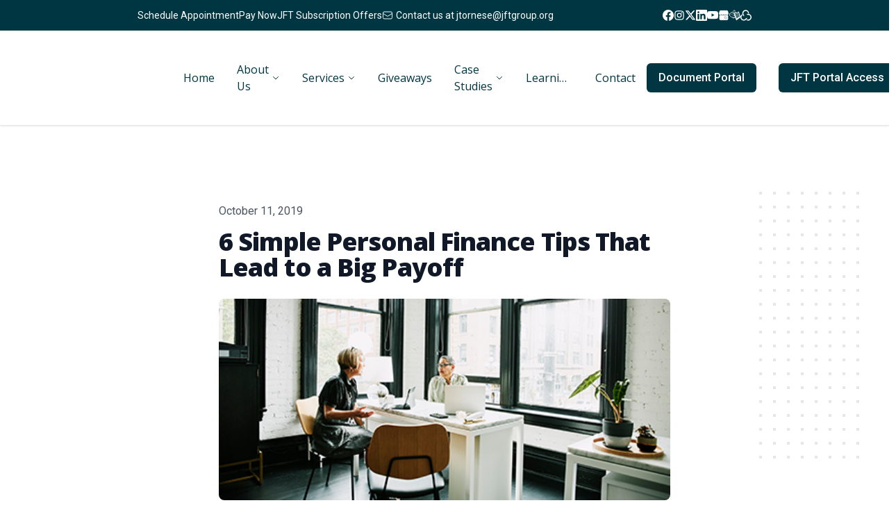

--- FILE ---
content_type: application/javascript; charset=utf-8
request_url: https://jftgroup.org/build/assets/set-up-links-B6Zra46f.js
body_size: 222
content:
const r=()=>({showObject:!1,init(){document.addEventListener("DOMContentLoaded",()=>{document.querySelectorAll(".iframe-links").forEach(t=>{t.querySelectorAll("a").forEach(n=>{this.setUpLink(n)})})})},setUpLink(t){t.addEventListener("click",n=>{n.preventDefault();const o=document.getElementById("iframe-container");o.style.height="100%";const e=document.createElement("object");e.setAttribute("type","text/html"),e.setAttribute("data",t.getAttribute("href")),e.style.width="100%",e.style.height="100vh",e.style.border="none",o.innerHTML=e.outerHTML,o.scrollIntoView({behavior:"smooth"}),this.showObject=!0})}});export{r as s};
